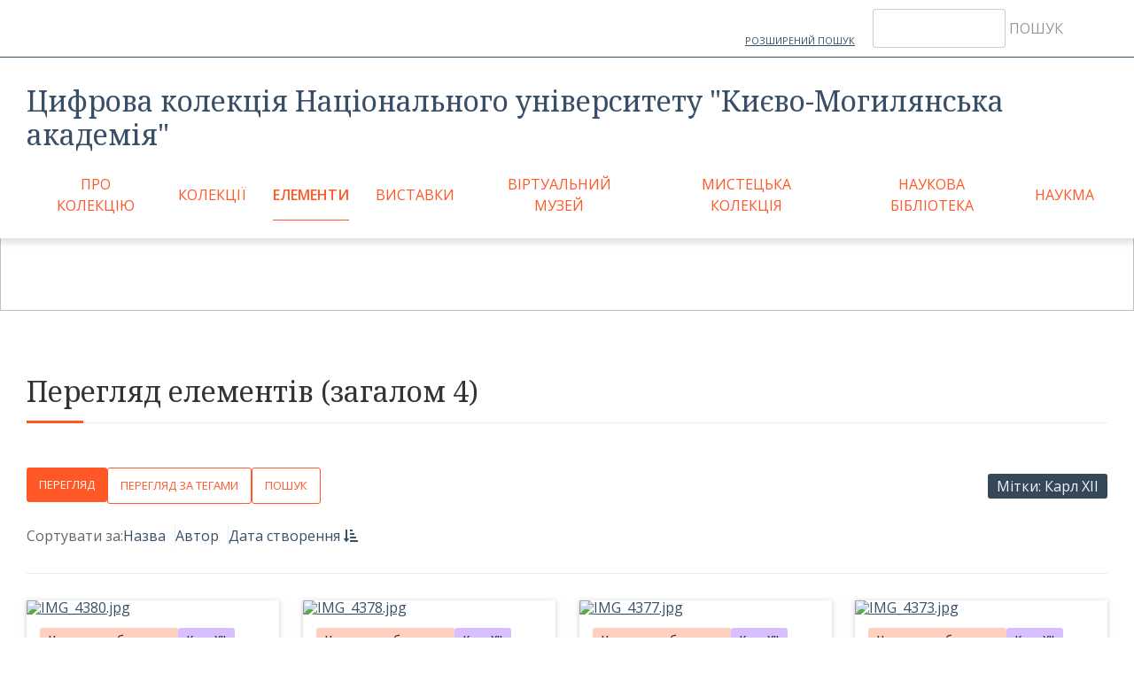

--- FILE ---
content_type: text/html; charset=utf-8
request_url: https://dlib.ukma.edu.ua/items/browse?tags=%D0%9A%D0%B0%D1%80%D0%BB+XII
body_size: 4009
content:
<!DOCTYPE html>
<html lang="uk">
<head>
    <meta charset="utf-8">
    <meta name="viewport" content="width=device-width, initial-scale=1">
        <meta name="author" content="Наукова бібліотека НаУКМА" />
            <meta name="copyright" content="Національний університет &quot;Києво-Могилянська академія&quot;" />
                <title>Перегляд елементів &middot; Цифрова колекція Національного університету &quot;Києво-Могилянська академія&quot;</title>

    <link rel="alternate" type="application/rss+xml" title="Omeka RSS стрічка новин" href="/items/browse?tags=%D0%9A%D0%B0%D1%80%D0%BB+XII&amp;output=rss2" /><link rel="alternate" type="application/atom+xml" title="Omeka Atom стрічка новин" href="/items/browse?tags=%D0%9A%D0%B0%D1%80%D0%BB+XII&amp;output=atom" />
    <!-- Header and Banner values -->
    
    <!-- Plugin Stuff -->

    

    <!-- Stylesheets -->
    <link href="/application/views/scripts/css/iconfonts.css?v=3.0.3" media="all" rel="stylesheet" type="text/css" >
<link href="/plugins/SocialBookmarking/views/public/css/social-bookmarking.css?v=3.0.3" media="all" rel="stylesheet" type="text/css" >
<link href="/plugins/Html5Media/views/shared/mediaelement/mediaelementplayer-legacy.min.css?v=2.8.1" media="all" rel="stylesheet" type="text/css" >
<link href="/plugins/Html5Media/views/shared/css/html5media.css?v=2.8.1" media="all" rel="stylesheet" type="text/css" >
<link href="/plugins/ExhibitImageAnnotation/views/public/css/exhibit-image-annotation.css?v=3.0.3" media="all" rel="stylesheet" type="text/css" >
<link href="/plugins/ExhibitImageAnnotation/views/shared/javascripts/annotorious-0.6.4/css/annotorious.css?v=3.0.3" media="all" rel="stylesheet" type="text/css" >
<link href="/themes/freedom/css/style.css?v=3.0.3" media="all" rel="stylesheet" type="text/css" >
<link href="//fonts.googleapis.com/css2?family=Open+Sans:ital,wght@0,300;0,400;0,600;0,700;1,300;1,400;1,600;1,700&amp;display=swap" media="all" rel="stylesheet" type="text/css" >
<link href="//fonts.googleapis.com/css2?family=Noto+Serif:ital,wght@0,400;0,700;1,400;1,700&amp;display=swap" media="all" rel="stylesheet" type="text/css" ><style type="text/css" media="all">
<!--

        :root {
            --primary: #ff5725;
            --primary-dark: #e53d0b;
        }
-->
</style>
    
    <!-- JavaScripts -->
    <script type="text/javascript" src="//ajax.googleapis.com/ajax/libs/jquery/3.6.0/jquery.min.js"></script>
<script type="text/javascript">
    //<!--
    window.jQuery || document.write("<script type=\"text\/javascript\" src=\"\/application\/views\/scripts\/javascripts\/vendor\/jquery.js?v=3.0.3\" charset=\"utf-8\"><\/script>")    //-->
</script>
<script type="text/javascript" src="//ajax.googleapis.com/ajax/libs/jqueryui/1.12.1/jquery-ui.min.js"></script>
<script type="text/javascript">
    //<!--
    window.jQuery.ui || document.write("<script type=\"text\/javascript\" src=\"\/application\/views\/scripts\/javascripts\/vendor\/jquery-ui.js?v=3.0.3\" charset=\"utf-8\"><\/script>")    //-->
</script>
<script type="text/javascript" src="/application/views/scripts/javascripts/vendor/jquery.ui.touch-punch.js"></script>
<script type="text/javascript">
    //<!--
    jQuery.noConflict();    //-->
</script>
<script type="text/javascript" src="/themes/freedom/javascripts/minimasonry.min.js?v=3.0.3"></script>
<script type="text/javascript" src="/themes/freedom/javascripts/browse.js?v=3.0.3"></script>
<script type="text/javascript">
    //<!--
    mejsL10n = {"language":"uk","strings":{"mejs.download-file":"Download File","mejs.play":"Play","mejs.pause":"Pause","mejs.mute-toggle":"Mute Toggle","mejs.fullscreen":"Fullscreen","mejs.captions-subtitles":"Captions\/Subtitles","mejs.none":"\u0411\u0435\u0437 \u043f\u0456\u0434\u043f\u0438\u0441\u0443","mejs.fullscreen-off":"Turn off Fullscreen","mejs.fullscreen-on":"Go Fullscreen","mejs.unmute":"Unmute","mejs.mute":"Mute","mejs.download-video":"Download Video","mejs.close":"Close"}};    //-->
</script>
<script type="text/javascript" src="/plugins/Html5Media/views/shared/mediaelement/mediaelement-and-player.min.js?v=2.8.1"></script>
<script type="text/javascript" src="/plugins/ExhibitImageAnnotation/views/shared/javascripts/annotorious-0.6.4/annotorious.min.js?v=3.0.3"></script>
<script type="text/javascript" src="/plugins/ExhibitImageAnnotation/views/public/javascripts/exhibit-image-annotation.js?v=3.0.3"></script>
<script type="text/javascript" src="/application/views/scripts/javascripts/globals.js?v=3.0.3"></script>
<script type="text/javascript" src="/themes/freedom/javascripts/navigation.js?v=3.0.3"></script>
<script type="text/javascript" src="/themes/freedom/javascripts/script.js?v=3.0.3"></script></head>
<body class="items browse main-header--center">
    
    <a id="skipnav" href="#content">Перейти до головного змісту</a>

    <header class="main-header">

    <div class="main-header__top-bar container">
        <a class="main-header__advanced-search" href="/items/search?tags=%D0%9A%D0%B0%D1%80%D0%BB+XII">Розширений пошук</a>        <div class="main-header__search-form">
            <form id="search-form" name="search-form" role="search" action="/search" method="get">    <input type="text" name="query" id="query" value="" title="Пошук" aria-labelledby="подати_пошук">            <input type="hidden" name="query_type" value="keyword" id="query_type">                <input type="hidden" name="record_types[]" value="Item" id="record_types">                <input type="hidden" name="record_types[]" value="File" id="record_types">                <input type="hidden" name="record_types[]" value="Collection" id="record_types">                <input type="hidden" name="record_types[]" value="Exhibit" id="record_types">                <input type="hidden" name="record_types[]" value="ExhibitPage" id="record_types">                <input type="hidden" name="record_types[]" value="SimplePagesPage" id="record_types">                <button name="submit_search" id="submit_search" type="submit" value="Пошук">Пошук</button></form>
        </div>
    </div>
    <hr class="alignfull">

    <div class="main-header__main-bar container">

        <div class="main-header__site-title">

                                        
            <a href="https://dlib.ukma.edu.ua" >Цифрова колекція Національного університету &quot;Києво-Могилянська академія&quot;</a>

        </div>

        <nav class="main-navigation">
            <div class="main-navigation__container">
                <ul class="navigation">
    <li>
        <a href="/about">Про колекцію</a>
    </li>
    <li>
        <a href="/collections/browse">Колекції</a>
    </li>
    <li class="active">
        <a href="/items/browse">Елементи</a>
    </li>
    <li>
        <a href="/exhibits">Виставки</a>
    </li>
    <li>
        <a href="https://vm.ukma.edu.ua/">Віртуальний музей</a>
    </li>
    <li>
        <a href="https://dlib.ukma.edu.ua/exhibits/show/art-collection">Мистецька колекція</a>
    </li>
    <li>
        <a href="https://library.ukma.edu.ua/">Наукова бібліотека</a>
    </li>
    <li>
        <a href="https://ukma.edu.ua/">НаУКМА</a>
    </li>
</ul>            </div>
            <div class="main-navigation__toggle">
                <span></span>
                <span></span>
                <span></span>
            </div>
        </nav>
    </div>

</header>
    
    <div class="banner alignfull" style="height: 20vh;">

        <img
            src="https://dlib.ukma.edu.ua/files/theme_uploads/917c311569be23403a6233c6df5cf145.jpg"
            role="presentation"
            aria-hidden="true"
            style="object-position: center center;" />

        <div class="banner__content banner__content--center">
                                </div>
    </div>

    <div id="main-content" class="container" role="main">
    
<h1>Перегляд елементів (загалом 4)</h1>

<nav class="items-nav navigation secondary-nav">
    <ul class="navigation">
    <li class="active">
        <a href="/items/browse">Перегляд</a>
    </li>
    <li>
        <a href="/items/tags">Перегляд за тегами</a>
    </li>
    <li>
        <a href="/items/search">Пошук</a>
    </li>
</ul>    <div id="item-filters"><ul><li class="tags">Мітки: Карл XII</li></ul></div></nav>

<div class="browse-controls">

    
    
                <div id="sort-links">
            <span class="sort-label">Сортувати за:</span><ul id="sort-links-list"><li  ><a href="/items/browse?tags=%D0%9A%D0%B0%D1%80%D0%BB+XII&amp;sort_field=Dublin+Core%2CTitle">Назва <span aria-label="Сортувати за зростанням" title="Сортувати за зростанням"></span></a></li><li  ><a href="/items/browse?tags=%D0%9A%D0%B0%D1%80%D0%BB+XII&amp;sort_field=Dublin+Core%2CCreator">Автор <span aria-label="Сортувати за зростанням" title="Сортувати за зростанням"></span></a></li><li class="sorting desc" ><a href="/items/browse?tags=%D0%9A%D0%B0%D1%80%D0%BB+XII&amp;sort_field=added&amp;sort_dir=a">Дата створення <span aria-label="Сортування за спаданням" title="Сортування за спаданням"></span></a></li></ul>        </div>

    
</div>

<ul class="resources resource-grid">
    
<li class="item resource " style="">
    <!-- Thumbnail -->
            <div class="resource__thumbnail decoration">
            <a href="/document/208" class="thumbnail"><img src="https://dlib.ukma.edu.ua/files/fullsize/9/208/IMG_4380.2.jpg" alt="IMG_4380.jpg" title="IMG_4380.jpg"></a>        </div>
    
    <!-- Content -->
    <div class="resource__content">
        <div class="record-tags"><a href="/items/browse?type=6" class="record-tag" style="background-color: hsl(3390371295, 100%, 87.5%);">Нерухоме зображення</a><a href="/items/browse?tags=%D0%9A%D0%B0%D1%80%D0%BB+XII" class="record-tag" style="background-color: hsl(3999406223, 100%, 87.5%);">Карл XII</a></div>        <!-- Metadata -->
        <div class="resource__meta ">
            <h2 class="resource__heading"><a href="/document/208">Charles XII</a></h2>
                            <div class="description ellipsis">Roi de Suede. Grand due de Finlande, Due de Livonie, de Pomeranie suedoise, etc.</div>
                    </div>
    </div>
</li>

<li class="item resource " style="">
    <!-- Thumbnail -->
            <div class="resource__thumbnail decoration">
            <a href="/document/207" class="thumbnail"><img src="https://dlib.ukma.edu.ua/files/fullsize/9/207/IMG_4378.2.jpg" alt="IMG_4378.jpg" title="IMG_4378.jpg"></a>        </div>
    
    <!-- Content -->
    <div class="resource__content">
        <div class="record-tags"><a href="/items/browse?type=6" class="record-tag" style="background-color: hsl(3390371295, 100%, 87.5%);">Нерухоме зображення</a><a href="/items/browse?tags=%D0%9A%D0%B0%D1%80%D0%BB+XII" class="record-tag" style="background-color: hsl(3999406223, 100%, 87.5%);">Карл XII</a></div>        <!-- Metadata -->
        <div class="resource__meta ">
            <h2 class="resource__heading"><a href="/document/207">Charles XII</a></h2>
                    </div>
    </div>
</li>

<li class="item resource " style="">
    <!-- Thumbnail -->
            <div class="resource__thumbnail decoration">
            <a href="/document/206" class="thumbnail"><img src="https://dlib.ukma.edu.ua/files/fullsize/9/206/IMG_4377.1.jpg" alt="IMG_4377.jpg" title="IMG_4377.jpg"></a>        </div>
    
    <!-- Content -->
    <div class="resource__content">
        <div class="record-tags"><a href="/items/browse?type=6" class="record-tag" style="background-color: hsl(3390371295, 100%, 87.5%);">Нерухоме зображення</a><a href="/items/browse?tags=%D0%9A%D0%B0%D1%80%D0%BB+XII" class="record-tag" style="background-color: hsl(3999406223, 100%, 87.5%);">Карл XII</a></div>        <!-- Metadata -->
        <div class="resource__meta ">
            <h2 class="resource__heading"><a href="/document/206">Charles XII</a></h2>
                    </div>
    </div>
</li>

<li class="item resource " style="">
    <!-- Thumbnail -->
            <div class="resource__thumbnail decoration">
            <a href="/document/202" class="thumbnail"><img src="https://dlib.ukma.edu.ua/files/fullsize/9/202/IMG_4373.2.jpg" alt="IMG_4373.jpg" title="IMG_4373.jpg"></a>        </div>
    
    <!-- Content -->
    <div class="resource__content">
        <div class="record-tags"><a href="/items/browse?type=6" class="record-tag" style="background-color: hsl(3390371295, 100%, 87.5%);">Нерухоме зображення</a><a href="/items/browse?tags=%D0%9A%D0%B0%D1%80%D0%BB+XII" class="record-tag" style="background-color: hsl(3999406223, 100%, 87.5%);">Карл XII</a></div>        <!-- Metadata -->
        <div class="resource__meta ">
            <h2 class="resource__heading"><a href="/document/202">Charles XII</a></h2>
                    </div>
    </div>
</li>
</ul>

<nav class="pagination" role="navigation">
    
        
        <span class="row-count">
            Від 1 до 4 з 4 результатів        </span>

        
    </nav>




    </div><!-- end content -->

    <footer class="main-footer">

        <!-- Footer Top -->
                    <div class="main-footer__top">
                <div class="container main-footer__top-container ">

                    <!-- Column 1 -->
                    
                        <div class="main-footer__col1">
                                                            <img
                                    src="https://dlib.ukma.edu.ua/files/theme_uploads/1c0bd82a693c70692c55cf51b56b6cae.png"
                                    alt="Цифрова колекція Національного університету &amp;quot;Києво-Могилянська академія&amp;quot;"
                                    style="" />
                            
                            <div class="footer_site_info">
                                                            </div>
                        </div>
                        
                    
                    <!-- Column 2 -->
                                        
                        <div class="main-footer__col2">
                            <ul class="navigation">
    <li>
        <a href="/about">Про колекцію</a>
    </li>
    <li>
        <a href="/collections/browse">Колекції</a>
    </li>
    <li class="active">
        <a href="/items/browse">Елементи</a>
    </li>
    <li>
        <a href="/exhibits">Виставки</a>
    </li>
    <li>
        <a href="https://vm.ukma.edu.ua/">Віртуальний музей</a>
    </li>
    <li>
        <a href="https://dlib.ukma.edu.ua/exhibits/show/art-collection">Мистецька колекція</a>
    </li>
    <li>
        <a href="https://library.ukma.edu.ua/">Наукова бібліотека</a>
    </li>
    <li>
        <a href="https://ukma.edu.ua/">НаУКМА</a>
    </li>
</ul>                        </div>

                    
                    <!-- Column 3 -->
                    
                </div>
            </div>
            

        <hr class="alignfull">

        <!-- Footer Bottom -->
        <div class="main-footer__bottom">
            <div class="container main-footer__bottom-container has-social-networks">

                <!-- Social Networks -->
                                    <div class="main-footer__social-network">
                                                                                    <a href="https://www.facebook.com/NaUKMA.Library/">
                                    <img src="/themes/freedom/images/facebook.svg"
                                        alt="facebook">
                                </a>
                                                                                                                                                                                                                                                                            <a href="https://www.youtube.com/channel/UCiXnauHqqCdjjzPPt9xgs4Q">
                                    <img src="/themes/freedom/images/youtube.svg"
                                        alt="youtube">
                                </a>
                                                                                                                            </div>
                
                <!-- Copyright -->
                <div class="main-footer__copyright">
                                            Працює на Omeka                                    </div>
            </div>
        </div>

    </footer>

    <nav id="menu-drawer" class="menu-drawer" style="display: none;">
    <div class="wrap">

        <div class="navigation-controls">
            <a href="."
                id="menu-backer"
                class="menu-backer is-empty"
                title=""
            >
                            </a>
        </div><!-- .navigation-controls -->

        <div id="menu-clones" class="menu-container">

            
        </div><!-- .menu-container -->

    </div><!-- .wrap -->
</nav><!-- menu-drawer -->

    <script type="text/javascript">
        jQuery(document).ready(function(){
            Omeka.skipNav();
        });
    </script>
<!-- Google tag (gtag.js) -->
<script async src="https://www.googletagmanager.com/gtag/js?id=G-EW091MRZKE"></script>
<script>
  window.dataLayer = window.dataLayer || [];
  function gtag(){dataLayer.push(arguments);}
  gtag('js', new Date());

  gtag('config', 'G-EW091MRZKE');
</script>
</body>
</html>


--- FILE ---
content_type: text/css
request_url: https://dlib.ukma.edu.ua/themes/freedom/css/style.css?v=3.0.3
body_size: 9689
content:
/*! normalize.css v8.0.1 | MIT License | github.com/necolas/normalize.css */html{line-height:1.15;-webkit-text-size-adjust:100%}body{margin:0}main{display:block}h1{font-size:2em;margin:.67em 0}hr{box-sizing:content-box;height:0;overflow:visible}pre{font-family:monospace,monospace;font-size:1em}a{background-color:rgba(0,0,0,0)}abbr[title]{border-bottom:none;text-decoration:underline;-webkit-text-decoration:underline dotted;text-decoration:underline dotted}b,strong{font-weight:bolder}code,kbd,samp{font-family:monospace,monospace;font-size:1em}small{font-size:80%}sub,sup{font-size:75%;line-height:0;position:relative;vertical-align:baseline}sub{bottom:-0.25em}sup{top:-0.5em}img{border-style:none}button,input,optgroup,select,textarea{font-family:inherit;font-size:100%;line-height:1.15;margin:0}button,input{overflow:visible}button,select{text-transform:none}button,[type=button],[type=reset],[type=submit]{-webkit-appearance:button}button::-moz-focus-inner,[type=button]::-moz-focus-inner,[type=reset]::-moz-focus-inner,[type=submit]::-moz-focus-inner{border-style:none;padding:0}button:-moz-focusring,[type=button]:-moz-focusring,[type=reset]:-moz-focusring,[type=submit]:-moz-focusring{outline:1px dotted ButtonText}fieldset{padding:.35em .75em .625em}legend{box-sizing:border-box;color:inherit;display:table;max-width:100%;padding:0;white-space:normal}progress{vertical-align:baseline}textarea{overflow:auto}[type=checkbox],[type=radio]{box-sizing:border-box;padding:0}[type=number]::-webkit-inner-spin-button,[type=number]::-webkit-outer-spin-button{height:auto}[type=search]{-webkit-appearance:textfield;outline-offset:-2px}[type=search]::-webkit-search-decoration{-webkit-appearance:none}::-webkit-file-upload-button{-webkit-appearance:button;font:inherit}details{display:block}summary{display:list-item}template{display:none}[hidden]{display:none}*,*::before,*::after{box-sizing:inherit}html{box-sizing:border-box}body,button,input,select,optgroup,textarea{color:#666;font-family:"Open Sans",sans-serif;font-size:1rem;line-height:1.5}h1{color:#333;margin-top:0;clear:both;font-family:"Noto Serif",serif;font-size:2.5rem;font-weight:500;line-height:1.2;margin-bottom:1.875rem}@media(min-width: 768px){h1{font-size:2rem;margin-bottom:3.125rem}}h2{color:#333;margin-top:0;font-family:"Noto Serif",serif;font-size:2rem;font-weight:500;line-height:1.2;margin-bottom:1.875rem}@media(min-width: 768px){h2{font-size:2.3rem}}h3{color:#333;margin-top:0;font-family:"Noto Serif",serif;font-size:1.7rem;font-weight:400;line-height:1.2;margin-bottom:1.875rem}@media(min-width: 768px){h3{font-size:2rem}}h4{color:#333;margin-top:0;font-family:"Noto Serif",serif;font-size:1.4rem;font-weight:400;line-height:1.2;margin-bottom:1.75rem}@media(min-width: 768px){h4{font-size:1.7rem}}h5{color:#333;margin-top:0;font-family:"Open Sans",sans-serif;font-size:1.1rem;font-weight:600;line-height:1.2;margin-bottom:1.4rem}@media(min-width: 768px){h5{font-size:1.4rem}}h6{color:#333;margin-top:0;font-family:"Open Sans",sans-serif;font-size:1rem;font-weight:600;line-height:1.2;margin-bottom:1rem}@media(min-width: 768px){h6{font-size:1.1rem}}p{margin-bottom:1.5rem;margin-top:0}dfn,cite,em,i{font-style:italic}blockquote{display:flex;background-color:#fff;border-left:3px solid var(--primary);box-shadow:0px 1px 8px rgba(51,51,51,.25);font-style:italic;padding:20px 25px 20px 60px;position:relative;margin:1rem 0 1.5rem}@media(min-width: 768px){blockquote{margin:1rem 2.5rem 1.5rem}}blockquote::before{font-family:"Font Awesome 5 Free";font-weight:900;color:var(--primary);content:"";font-size:2rem;left:10px;position:absolute;top:0px}blockquote a[rel=footnote]{font-style:initial}address{margin:0 0 1.5em}pre{background:#ddd;font-family:"Courier 10 Pitch",courier,monospace;line-height:1.6;color:#555;margin-bottom:1.6em;max-width:100%;overflow:auto;padding:1.6em}code,kbd,tt,var{font-family:monaco,consolas,"Andale Mono","DejaVu Sans Mono",monospace}abbr,acronym{border-bottom:1px dotted #eef7fa;cursor:help}mark,ins{background:#ddd;text-decoration:none}big{font-size:125%}body{background:#fff}hr{background-color:#eef7fa;border:0;height:1px;margin-bottom:1.5em}[class*=o-icon]{font-family:"Font Awesome 5 Free";font-weight:900}.o-icon-list::before{content:""}.o-icon-grid::before{content:""}.o-icon-chevron-down::before{content:""}.language{display:inline-block;background-color:var(--primary);border-radius:3px;color:#fff;font-family:"Open Sans",sans-serif;font-size:.75rem;font-weight:600;line-height:1;padding:5px;vertical-align:top}ul,ol{margin:0;padding-left:2rem}ul{margin-bottom:1.5rem}ul li{margin-bottom:.5rem}ul li::marker{color:var(--primary)}ol{list-style:decimal;margin-bottom:1.5rem}ol li{margin-bottom:.5rem}ol li::marker{color:var(--primary);font-weight:600;margin-right:15px}li>ul,li>ol{margin-bottom:0;margin-left:1.5em}dt{color:#333;font-size:1rem;font-weight:600}@media(min-width: 768px){dt{font-size:1.1rem}}dd{margin:0 1rem 1rem 0}dd::after{content:"";clear:both;display:table}embed,iframe,object{max-width:100%}img{height:auto;max-width:100%}figure{margin:1em 0}.decoration img{outline:1px solid #fff;outline-offset:-10px}@media(min-width: 768px){.decoration img{outline-offset:-20px}}.decoration--thumbnail img{outline-offset:-10px}.resource .description{white-space:-moz-pre-wrap;white-space:-hp-pre-wrap;white-space:-o-pre-wrap;white-space:-pre-wrap;white-space:pre-wrap;white-space:pre-line;word-wrap:break-word;word-break:break-word}.resource .description.fadeout{position:relative;max-height:6.2rem;overflow:hidden}.resource .description.fadeout::after{content:"";background:linear-gradient(to right, rgba(255, 255, 255, 0), white 60%);height:1.7rem;left:50%;position:absolute;right:0;top:4.5rem}.resource .description.ellipsis{display:-webkit-box;-webkit-line-clamp:4;-webkit-box-orient:vertical;overflow:hidden}table{margin:0 0 1.5em;width:100%}h1,.title{display:block;border-bottom:1px solid #ececec;padding-bottom:1rem;position:relative;width:100%}h1::after,.title::after{display:block;content:"";background-color:var(--primary);bottom:-1px;height:3px;left:0;position:absolute;width:64px}.caption{font-style:italic;font-size:.8125rem}.tooltip{display:inline-block;color:#36475a;font-size:1.2rem;line-height:1;margin-left:5px;position:relative}.tooltip::before{font-family:"Font Awesome 5 Free";font-weight:900;content:"";color:#36475a;font-size:1.2rem}.tooltip .tooltiptext{background-color:#36475a;border-radius:6px;bottom:130%;color:#fff;font-size:.75rem;left:50%;margin-left:-106px;padding:12px;position:absolute;text-align:center;visibility:hidden;width:212px;z-index:1}.tooltip .tooltiptext::after{content:"";border-color:#36475a rgba(0,0,0,0) rgba(0,0,0,0) rgba(0,0,0,0);border-style:solid;border-width:5px;left:50%;margin-left:-5px;position:absolute;top:100%}.tooltip:hover .tooltiptext{visibility:visible}a{color:#394f68}a:visited{color:#394f68}a:hover,a:focus,a:active{color:#394f68}a:focus{outline:thin dotted}a:hover,a:active{outline:0}button,.button,input[type=button],input[type=reset],input[type=submit]{display:inline-flex;appearance:none;-moz-appearance:none;-webkit-appearance:none;border-radius:3px;cursor:pointer;justify-content:center;padding:10px 40px;text-align:center;text-decoration:none;text-transform:uppercase;transition:all .3s ease;background-color:var(--primary);border:none;color:#fff}button:hover:not(.disabled),.button:hover:not(.disabled),input[type=button]:hover:not(.disabled),input[type=reset]:hover:not(.disabled),input[type=submit]:hover:not(.disabled){background-color:var(--primary-dark)}button:focus,.button:focus,input[type=button]:focus,input[type=reset]:focus,input[type=submit]:focus{outline:5px auto Highlight}button:disabled,button[disabled] button.disabled,.button:disabled,button[disabled] .button.disabled,input[type=button]:disabled,button[disabled] input[type=button].disabled,input[type=reset]:disabled,button[disabled] input[type=reset].disabled,input[type=submit]:disabled,button[disabled] input[type=submit].disabled,.button[disabled] button.disabled,.button[disabled] .button.disabled,.button[disabled] input[type=button].disabled,.button[disabled] input[type=reset].disabled,.button[disabled] input[type=submit].disabled,input[type=button][disabled] button.disabled,input[type=button][disabled] .button.disabled,input[type=button][disabled] input[type=button].disabled,input[type=button][disabled] input[type=reset].disabled,input[type=button][disabled] input[type=submit].disabled,input[type=reset][disabled] button.disabled,input[type=reset][disabled] .button.disabled,input[type=reset][disabled] input[type=button].disabled,input[type=reset][disabled] input[type=reset].disabled,input[type=reset][disabled] input[type=submit].disabled,input[type=submit][disabled] button.disabled,input[type=submit][disabled] .button.disabled,input[type=submit][disabled] input[type=button].disabled,input[type=submit][disabled] input[type=reset].disabled,input[type=submit][disabled] input[type=submit].disabled{background-color:#ccc;cursor:default}button:visited,.button:visited,input[type=button]:visited,input[type=reset]:visited,input[type=submit]:visited{color:#fff}button.btn--secondary,.button.btn--secondary,input[type=button].btn--secondary,input[type=reset].btn--secondary,input[type=submit].btn--secondary{display:inline-flex;appearance:none;-moz-appearance:none;-webkit-appearance:none;border-radius:3px;cursor:pointer;justify-content:center;padding:10px 40px;text-align:center;text-decoration:none;text-transform:uppercase;transition:all .3s ease;background-color:#fff;border:1px solid var(--primary);color:var(--primary)}button.btn--secondary:hover:not(.disabled),.button.btn--secondary:hover:not(.disabled),input[type=button].btn--secondary:hover:not(.disabled),input[type=reset].btn--secondary:hover:not(.disabled),input[type=submit].btn--secondary:hover:not(.disabled){background-color:var(--primary);color:#fff}button.btn--secondary:focus,.button.btn--secondary:focus,input[type=button].btn--secondary:focus,input[type=reset].btn--secondary:focus,input[type=submit].btn--secondary:focus{outline:5px auto Highlight}button.btn--secondary:disabled,button.btn--secondary[disabled] button.btn--secondary.disabled,.button.btn--secondary:disabled,button.btn--secondary[disabled] .button.btn--secondary.disabled,input[type=button].btn--secondary:disabled,button.btn--secondary[disabled] input[type=button].btn--secondary.disabled,input[type=reset].btn--secondary:disabled,button.btn--secondary[disabled] input[type=reset].btn--secondary.disabled,input[type=submit].btn--secondary:disabled,button.btn--secondary[disabled] input[type=submit].btn--secondary.disabled,.button.btn--secondary[disabled] button.btn--secondary.disabled,.button.btn--secondary[disabled] .button.btn--secondary.disabled,.button.btn--secondary[disabled] input[type=button].btn--secondary.disabled,.button.btn--secondary[disabled] input[type=reset].btn--secondary.disabled,.button.btn--secondary[disabled] input[type=submit].btn--secondary.disabled,input[type=button].btn--secondary[disabled] button.btn--secondary.disabled,input[type=button].btn--secondary[disabled] .button.btn--secondary.disabled,input[type=button].btn--secondary[disabled] input[type=button].btn--secondary.disabled,input[type=button].btn--secondary[disabled] input[type=reset].btn--secondary.disabled,input[type=button].btn--secondary[disabled] input[type=submit].btn--secondary.disabled,input[type=reset].btn--secondary[disabled] button.btn--secondary.disabled,input[type=reset].btn--secondary[disabled] .button.btn--secondary.disabled,input[type=reset].btn--secondary[disabled] input[type=button].btn--secondary.disabled,input[type=reset].btn--secondary[disabled] input[type=reset].btn--secondary.disabled,input[type=reset].btn--secondary[disabled] input[type=submit].btn--secondary.disabled,input[type=submit].btn--secondary[disabled] button.btn--secondary.disabled,input[type=submit].btn--secondary[disabled] .button.btn--secondary.disabled,input[type=submit].btn--secondary[disabled] input[type=button].btn--secondary.disabled,input[type=submit].btn--secondary[disabled] input[type=reset].btn--secondary.disabled,input[type=submit].btn--secondary[disabled] input[type=submit].btn--secondary.disabled{border-color:#ccc;color:#ccc;cursor:default}button.btn--secondary:visited,.button.btn--secondary:visited,input[type=button].btn--secondary:visited,input[type=reset].btn--secondary:visited,input[type=submit].btn--secondary:visited{color:var(--primary)}button.link-style,.button.link-style,input[type=button].link-style,input[type=reset].link-style,input[type=submit].link-style{background-color:rgba(0,0,0,0) !important;color:#394f68;padding-left:0;padding-right:0;text-transform:none;text-decoration:underline}button.icon-btn,.button.icon-btn,input[type=button].icon-btn,input[type=reset].icon-btn,input[type=submit].icon-btn{padding:0;background-color:rgba(0,0,0,0) !important;color:var(--primary);font-size:1.7rem;line-height:1}button.icon-btn:hover,button.icon-btn:active,button.icon-btn:focus,.button.icon-btn:hover,.button.icon-btn:active,.button.icon-btn:focus,input[type=button].icon-btn:hover,input[type=button].icon-btn:active,input[type=button].icon-btn:focus,input[type=reset].icon-btn:hover,input[type=reset].icon-btn:active,input[type=reset].icon-btn:focus,input[type=submit].icon-btn:hover,input[type=submit].icon-btn:active,input[type=submit].icon-btn:focus{color:var(--primary-dark)}button.icon-btn:disabled,button.icon-btn[disabled],button.icon-btn.disabled,.button.icon-btn:disabled,.button.icon-btn[disabled],.button.icon-btn.disabled,input[type=button].icon-btn:disabled,input[type=button].icon-btn[disabled],input[type=button].icon-btn.disabled,input[type=reset].icon-btn:disabled,input[type=reset].icon-btn[disabled],input[type=reset].icon-btn.disabled,input[type=submit].icon-btn:disabled,input[type=submit].icon-btn[disabled],input[type=submit].icon-btn.disabled{color:#ccc}button.add-value,button.remove-value{font-family:"Font Awesome 5 Free";font-weight:900;background-color:#fff;border:1px solid #ececec;border-radius:50%;cursor:pointer;color:var(--primary);width:35px;height:35px;padding:5px 9px;text-transform:uppercase;-webkit-appearance:none;-moz-appearance:none;flex-shrink:0}button.add-value:hover,button.remove-value:hover{background-color:var(--primary) !important;color:#fff}button.add-value::after{content:""}button.remove-value::after{content:""}.button{cursor:pointer}.button.prev,.button.next{font-family:"Font Awesome 5 Free";font-weight:900}.button.prev::after{content:""}.button.next::after{content:""}input[type=text],input[type=email],input[type=url],input[type=password],input[type=search],input[type=number],input[type=tel],input[type=range],input[type=date],input[type=month],input[type=week],input[type=time],input[type=datetime],input[type=datetime-local],input[type=color],textarea,select{display:block;border:1px solid #ccc;margin-bottom:8px;padding:10px 15px;border-radius:3px;line-height:1.4;text-overflow:ellipsis;width:100%}input[type=text]::placeholder,input[type=email]::placeholder,input[type=url]::placeholder,input[type=password]::placeholder,input[type=search]::placeholder,input[type=number]::placeholder,input[type=tel]::placeholder,input[type=range]::placeholder,input[type=date]::placeholder,input[type=month]::placeholder,input[type=week]::placeholder,input[type=time]::placeholder,input[type=datetime]::placeholder,input[type=datetime-local]::placeholder,input[type=color]::placeholder,textarea::placeholder,select::placeholder{color:#ccc}input[type=checkbox]{display:inline-block;border:2px solid #ccc;appearance:none;background-color:#fff;margin:0 5px 0 0;font:inherit;color:#fff;width:1.2rem;height:1.2rem;border-radius:.15em;transform:translateY(0.2em);place-content:center;flex:0 0 auto !important;min-width:auto !important}input[type=checkbox]:checked{border:2px solid var(--primary);background-color:var(--primary)}input[type=checkbox]:checked::before{font-family:"Font Awesome 5 Free";font-weight:900;content:"";font-size:.6rem;width:100%;height:100%;position:absolute;display:flex;align-items:center;justify-content:center}input[type=radio]{border:2px solid #ccc;appearance:none;background-color:#fff;margin:0;font:inherit;color:var(--primary);width:1.15rem;height:1.15rem;border-radius:50%;transform:translateY(0.2em);display:grid;place-content:center;flex-shrink:0}input[type=radio]::before{content:"";width:.65em;height:.65em;border-radius:50%;transform:scale(0);box-shadow:inset 1em 1em var(--primary);border:2px solid var(--primary)}input[type=radio]:checked{border:2px solid var(--primary)}input[type=radio]:checked::before{transform:scale(1)}select{position:relative;appearance:none;background-image:url("../images/arrow-down-blue.svg");background-position:calc(100% - 15px) center;background-size:18px;background-repeat:no-repeat;height:44px;padding-right:45px}label,.label,legend{color:#333;display:inline-block}label.sub-label{display:flex;flex-direction:column;font-size:.8125rem}label.sub-label input,label.sub-label select{margin-top:0 !important}.field,fieldset{box-shadow:0px 1px 6px rgba(51,51,51,.25);padding:20px 25px;margin-bottom:25px}fieldset{border:none;width:100%}fieldset legend{float:left;width:100%}fieldset .field{flex:1 1 100px;box-shadow:none;margin-bottom:0;margin-right:15px;max-width:100%;min-width:100px;padding:0}fieldset .field:last-of-type{margin-right:0}html{scroll-behavior:smooth}html,body{width:100%}body{padding-top:133px}@media(min-width: 1024px){body{padding-top:160px}}body.main-header--center{padding-top:230px}section{margin-bottom:4rem}.container{width:100%;max-width:1440px;margin-left:auto;margin-right:auto;padding:0 15px}@media(min-width: 768px){.container{padding:0 30px}}#main-content{padding-top:2rem;padding-bottom:3rem}@media(min-width: 1024px){#main-content{padding-top:3rem;padding-bottom:4rem}}.regions-container{display:flex;flex-direction:column;gap:60px;padding-bottom:50px;border-bottom:1px solid #ececec}@media(min-width: 768px){.regions-container{flex-direction:row}}.regions-container .main-region{width:100%}@media(min-width: 768px){.regions-container .main-region{order:initial}}.regions-container .sidebar-region{flex-shrink:0;position:relative;width:100%}@media(min-width: 768px){.regions-container .sidebar-region{width:27%}}.regions-container .sidebar-region::after{content:"";position:absolute;width:1px;height:calc(100% + 100px);background-color:#ececec;top:-50px}.regions-container .sidebar-region--left::after{right:-30px}.regions-container .sidebar-region--right::after{left:-30px}.regions-container--all{flex-direction:column !important}@media(min-width: 1200px){.regions-container--all{flex-direction:row !important}}.regions-container--all .main-region{order:-1 !important}@media(min-width: 1200px){.regions-container--all .main-region{order:initial !important}}.regions-container--all .sidebar-region{width:100% !important}@media(min-width: 1200px){.regions-container--all .sidebar-region{width:27% !important}}.main-header{background-color:#fff;position:fixed;width:100%;top:0;left:0;z-index:9999;box-shadow:0px 4px 6px 2px rgba(0,0,0,.11);transition:top .3s ease-out}.main-header__top-bar{display:flex;align-items:center;justify-content:space-between;padding-top:10px;padding-bottom:10px}@media(min-width: 1024px){.main-header__top-bar{align-items:flex-end;justify-content:flex-end}}.main-header__advanced-search{font-size:.6875rem;padding-right:20px;text-transform:uppercase}.main-header__search-form form{display:flex}@media(min-width: 1024px){.main-header__search-form form{width:265px}}.main-header__search-form input{padding-right:46px;margin-bottom:0;margin-right:-46px;width:100%}.main-header__search-form button{background-color:rgba(0,0,0,0);color:#999;padding:10px 50px}.main-header__search-form button:hover,.main-header__search-form button:focus{background-color:rgba(0,0,0,0) !important}.main-header__search-form button .icon::after{font-family:"Font Awesome 5 Free";font-weight:900;content:""}.main-header hr{background-color:#394f68;margin-bottom:0}.main-header__main-bar{display:flex;align-items:center;gap:20px;justify-content:space-between !important}@media(min-width: 1024px){.main-header--center .main-header__main-bar{flex-direction:column;padding-top:30px}}.main-header__site-title{flex-shrink:0;max-width:50%}@media(min-width: 1024px){.main-header__site-title{max-width:30%}.main-header--center .main-header__site-title{max-width:none}}.main-header__site-title a{display:block;font-family:"Noto Serif",serif;font-size:2rem;font-weight:500;line-height:1.2;text-decoration:none}.main-header__site-title img{max-height:50px;width:auto}@media(min-width: 1024px){.main-header__site-title img{max-height:60px}}.main-navigation__container{display:none}@media screen and (min-width: 1024px){.main-navigation__container{display:block}}.main-navigation__toggle{width:35px;height:28px;position:relative;margin:20px auto;transform:rotate(0deg);transition:.5s ease-in-out;cursor:pointer}@media(min-width: 1024px){.main-navigation__toggle{display:none}}.main-navigation__toggle span{display:block;position:absolute;height:4px;width:100%;background:var(--primary);border-radius:9px;opacity:1;left:0;transform:rotate(0deg);transition:.25s ease-in-out}.main-navigation__toggle span:nth-child(1){top:0px;transform-origin:left center}.main-navigation__toggle span:nth-child(2){top:11px;transform-origin:left center}.main-navigation__toggle span:nth-child(3){top:22px;transform-origin:left center}.main-navigation__toggle.open span:nth-child(1){transform:rotate(45deg);top:-1px;left:5px}.main-navigation__toggle.open span:nth-child(2){width:0%;opacity:0}.main-navigation__toggle.open span:nth-child(3){transform:rotate(-45deg);top:24px;left:5px}.main-navigation .navigation{list-style:none;display:flex;margin-bottom:0;padding-left:0;margin-left:0}.main-header--inline .main-navigation .navigation{margin-right:-15px}.main-navigation .navigation li::before{content:none !important}.main-navigation .navigation>li{display:flex;cursor:pointer;margin-bottom:0}.main-navigation .navigation>li:hover>ul,.main-navigation .navigation>li:focus-within>ul{opacity:1;height:auto;padding:40px}.main-navigation .navigation>li:hover a::after,.main-navigation .navigation>li.focus a::after{transform:scale(1)}.main-navigation .navigation>li.active>a{font-weight:600}.main-navigation .navigation>li.active>a::after{content:"";position:absolute;height:1px;width:100%;background:var(--primary);bottom:0;left:0;right:0;margin:auto;transform:scale(1)}.main-navigation .navigation>li>a{display:flex;align-items:center;color:var(--primary);text-decoration:none;text-transform:uppercase;padding-top:.3rem;padding-bottom:.3rem;margin:30px 15px;position:relative;text-align:center}.main-header--center .main-navigation .navigation>li>a{margin:20px 15px}.main-navigation .navigation>li>a::after{content:"";position:absolute;height:1px;width:100%;background:var(--primary);bottom:0;left:0;right:0;margin:auto;transform:scale(0);transition:all .5s ease}.main-navigation .navigation>li>ul{display:flex;gap:40px;transition:opacity .5s ease-out;opacity:0;height:0;overflow:hidden;justify-content:center;flex-wrap:wrap;background-color:#394f68;box-shadow:inset 0px 3px 0px 0px var(--primary);position:absolute;list-style:none;margin:0;padding:0;width:100vw;left:0;top:100%}.main-navigation .navigation>li>ul>li{max-width:260px}.main-navigation .navigation>li>ul>li>a{font-weight:600}.main-navigation .navigation>li>ul>li>ul{margin-top:.8rem;margin-left:0;padding-left:0;list-style:none}.main-navigation .navigation>li>ul>li>ul li{margin-bottom:5px}.main-navigation .navigation>li>ul>li>ul li ul{margin-left:0;padding-left:25px}.main-navigation .navigation>li>ul a{color:#eef7fa;text-transform:none;text-decoration:none;font-size:.94rem;transition:color .5s ease}.main-navigation .navigation>li>ul a:hover{color:#fff;text-decoration:underline}.main-navigation .navigation a{display:block}.menu-drawer{display:block !important;position:fixed;height:calc(100% - 133px);width:100%;transform:translateX(-100%);z-index:23;top:133px;left:0;background-color:#36475a;overflow-x:hidden;transition:all .3s ease-out}@media screen and (min-width: 1024px){.menu-drawer{transform:translateX(-100%) !important}}.menu-drawer>.wrap{margin-left:auto;margin-right:auto;max-width:1300px;display:block;padding:0;text-align:right}.menu-drawer.toggled{transform:translateX(0)}.menu-drawer .navigation-controls{border-bottom:1px solid #999;background-color:#ddd;font-size:1.1rem;text-align:left}.menu-drawer .navigation-controls a{display:block;padding-top:1rem;padding-bottom:1rem;padding-left:4rem;color:inherit !important;text-decoration:none}.menu-drawer .navigation-controls a::before{width:26px;height:26px;position:absolute;left:1.5rem;content:"";background-image:url(../images/chevron-right-thin.svg);background-repeat:no-repeat;filter:brightness(0.5);background-position:center;background-size:contain;transition:all .1s ease-in;transform:rotate(180deg)}.menu-drawer .menu-container{max-width:none;width:100%;transition:all .25s ease-in-out}.menu-drawer .menu-container ul{list-style:none;margin-left:0;padding-left:0;padding-bottom:20px}.menu-drawer .menu-container li{position:static;padding-left:15px;padding-right:15px}.menu-drawer .menu-container li.active{background-color:var(--primary)}.menu-drawer .menu-container li.active>a{font-weight:bold}.menu-drawer .menu-container li::before{content:none !important}.menu-drawer .menu-container a{display:block;border-bottom:1px solid #999;color:#eef7fa;padding:1rem;text-align:left;text-decoration:none}.menu-drawer .menu-container a:hover{text-decoration:none}.menu-drawer .menu-container .navigation{margin-bottom:1rem;display:block}.menu-drawer .menu-container .navigation ul{display:none;position:static;width:100%;box-shadow:none;border:0}.menu-drawer .menu-container .navigation ul ul{background-color:rgba(0,0,0,0)}.menu-drawer .menu-container .navigation ul li{position:static}.menu-drawer .menu-container .navigation ul li::before{content:none !important}.menu-drawer .menu-container .navigation .expanded>ul{display:block;position:absolute;top:0;left:100%}.menu-drawer .menu-item-has-children>a::after{content:"";background-image:url(../images/chevron-right-thin.svg);background-position:50%;background-repeat:no-repeat;background-size:contain;height:26px;position:absolute;right:1rem;transition:all .1s ease-in;width:26px}.menu-drawer .menu-item-has-children li:not(.menu-header){padding-left:2rem}.menu-drawer .menu-header{border-bottom:1px solid #999}.menu-drawer .menu-header a{border-bottom:none;font-weight:bold}body.menu-drawer-toggled{overflow-y:hidden}#advanced-search-form{max-width:840px;margin-left:auto;margin-right:auto;margin-top:45px}#advanced-search-form input,#advanced-search-form select{margin-bottom:8px !important}#advanced-search-form .advanced-search-content{display:flex;align-items:flex-start;flex-wrap:wrap;gap:25px;margin-bottom:25px}@media(min-width: 1024px){#advanced-search-form .advanced-search-content{margin-bottom:-105px;position:relative;z-index:1}}#advanced-search-form .advanced-search-content>div{flex-basis:100%}#advanced-search-form fieldset{display:flex;flex-wrap:wrap;margin-bottom:0}#advanced-search-form fieldset .field-meta{margin:0}#advanced-search-form fieldset .field-meta label{font-size:.8125rem}#advanced-search-form .field{margin-bottom:0}#advanced-search-form .field.multi-value .field-meta{margin-bottom:1rem}#advanced-search-form .field.multi-value .value{align-items:center;flex-wrap:wrap}#advanced-search-form .field.multi-value .value:first-child .logical-operator:first-child{display:none}#advanced-search-form .field.multi-value .value:only-child .sub-label:last-of-type{margin-right:0 !important}#advanced-search-form .field.multi-value .sub-label{flex:1 0 100%}@media(min-width: 768px){#advanced-search-form .field.multi-value .sub-label{flex:1 1 100px;margin-right:15px;max-width:100%;min-width:100px}}#advanced-search-form .field.multi-value .sub-label:last-of-type{flex:1 1 100px;margin-right:15px;max-width:100%;min-width:100px}#advanced-search-form .field.multi-value .sub-label.logical-operator{flex-basis:100%}#advanced-search-form .field.multi-value button.remove-value{margin:60px 0 0}@media(min-width: 768px){#advanced-search-form .field.multi-value#item-sets .value .sub-label:first-child{max-width:110px}}#advanced-search-form .field:not(.multi-value) .inputs{display:flex;align-items:flex-start;flex-wrap:wrap}#advanced-search-form .field:not(.multi-value) .inputs>*{flex:1 0 100%}@media(min-width: 768px){#advanced-search-form .field:not(.multi-value) .inputs>*{flex:1 1 100px;margin-right:15px;max-width:100%;min-width:10px}}@media(min-width: 768px){#advanced-search-form .field:not(.multi-value) .inputs>*:last-child{margin-right:0}}#advanced-search-form .field:not(.multi-value) .inputs select[name*=sort]{width:100%}@media(min-width: 768px){#advanced-search-form .field:not(.multi-value) .inputs .numeric-timestamp{flex:1 1 350px !important}}#advanced-search-form .field:not(.multi-value) .inputs .numeric-timestamp>.numeric-datetime-inputs{flex-wrap:wrap}@media(min-width: 768px){#advanced-search-form .field:not(.multi-value) .inputs .numeric-timestamp>.numeric-datetime-inputs>div{flex-wrap:nowrap}}@media(min-width: 768px){#advanced-search-form .field:not(.multi-value) .inputs .numeric-duration{flex:1 1 330px !important}}#advanced-search-form .field .numeric-datetime-inputs div{margin-top:0 !important}#advanced-search-form .field .numeric-toggle-time{align-self:center;background-color:#fff;border-radius:50%;border:1px solid #ececec;color:var(--primary);cursor:pointer;height:35px;margin:.5rem 0 0 .3rem;padding:5px 9px;width:35px}#advanced-search-form .field .numeric-toggle-time:hover{background-color:var(--primary);color:#fff}#advanced-search-form .field .numeric-toggle-time input[type=checkbox]{display:none}@media(min-width: 768px){#advanced-search-form .half{flex-basis:calc(50% - 12.5px) !important}}#advanced-search-form #search-narrow-by-fields .joiner{width:100px !important}#advanced-search-form #page-actions{display:flex;background-color:#394f68;bottom:0;gap:20px;justify-content:center;margin-left:calc((100vw - 100%)/-2);padding:25px;position:sticky;width:100vw}@media(min-width: 1024px){#advanced-search-form #page-actions{align-items:flex-end;background-color:rgba(0,0,0,0);bottom:15px;flex-direction:column;gap:15px;justify-content:initial;margin-left:0;margin-right:-140px;padding:0;width:auto}}#advanced-search-form #page-actions>*{margin-bottom:0 !important;padding:10px;text-align:center;width:120px}.banner{display:flex;align-items:center;position:relative}.banner.container{padding:0}.banner.has-text::before{content:"";position:absolute;background-color:#000;opacity:.6;width:100%;height:100%;z-index:1}.banner img{position:absolute;object-fit:cover;width:100%;height:100%;top:0;left:0;z-index:0}.banner__content{display:flex;flex-direction:column;justify-content:center;position:relative;margin-left:auto;margin-right:auto;width:80%;color:#fff;z-index:2;padding:3rem 15px}@media(min-width: 768px){.banner__content{padding:3rem 30px}}.banner__content--left{align-items:flex-start}.banner__content--center{text-align:center;align-items:center;max-width:1000px}.banner__content--center .banner__heading,.banner__content--center .banner__description{max-width:none !important}.banner__content--right{text-align:right;align-items:flex-end}.banner__heading{color:#fff;font-size:3.125rem;max-width:800px}.banner__description{font-size:1.5625rem;max-width:800px;margin-bottom:0}.breadcrumbs{display:inline-block;background-color:#f3f3f3;border-radius:3px;font-size:.7rem;padding:8px 10px;text-transform:uppercase;width:auto}body.contribution #contribution-type-form{margin-top:2rem}body.contribution #contribution-type-form .field{margin-bottom:1rem}body.contribution #contribution-confirm-submit p{margin-bottom:0}body.contribution #form-submit{margin-top:1rem}#exhibit-blocks{border-bottom:1px solid #ececec}#exhibit-blocks .exhibit-block{border-bottom:1px solid #ececec;margin-bottom:2rem;padding-bottom:2rem}#exhibit-blocks .exhibit-block:last-child{border-bottom:none}#exhibit-blocks .exhibit-block::after{content:"";clear:both;display:table}#exhibit-blocks .exhibit-block.layout-gallery .gallery{display:flex;flex-wrap:wrap;gap:2%;margin-bottom:1rem}#exhibit-blocks .exhibit-block.layout-gallery .gallery .exhibit-item{margin-right:0 !important;width:49%}@media(min-width: 600px){#exhibit-blocks .exhibit-block.layout-gallery .gallery .exhibit-item{width:auto}}#exhibit-blocks .exhibit-block.layout-gallery .gallery.with-showcase,#exhibit-blocks .exhibit-block.layout-gallery .gallery-showcase{margin-bottom:10px;width:100%}@media(min-width: 1024px){#exhibit-blocks .exhibit-block.layout-gallery .gallery.with-showcase,#exhibit-blocks .exhibit-block.layout-gallery .gallery-showcase{width:49%}}@media(min-width: 1024px){#exhibit-blocks .exhibit-block.layout-gallery .gallery.with-showcase .exhibit-item,#exhibit-blocks .exhibit-block.layout-gallery .gallery-showcase .exhibit-item{width:23%}}#exhibit-blocks .exhibit-block.layout-carousel a[class*=jcarousel-control-]{background-color:#fff;border:1px solid #ececec;color:var(--primary);width:40px;height:40px;display:flex;align-items:center;justify-content:center;font-size:2rem;text-shadow:none;transition:all .3s ease}#exhibit-blocks .exhibit-block.layout-carousel a[class*=jcarousel-control-]:hover{background-color:var(--primary);color:#fff}#exhibit-blocks .exhibit-block.layout-carousel .jcarousel-control-prev{padding-right:3px}#exhibit-blocks .exhibit-block.layout-carousel .jcarousel-control-next{padding-left:3px}#exhibit-pages{margin-top:30px}.geolocation-map .leaflet-popup-content{margin:13px}.geolocation-map .geolocation_balloon_title{font-size:1.1rem;margin-bottom:.8rem}.geolocation-map a{color:#394f68;font-weight:500}.geolocation-map a:visited{color:#394f68}.geolocation-map a:hover,.geolocation-map a:focus,.geolocation-map a:active{color:#394f68}.geolocation-map a:focus{outline:thin dotted}.geolocation-map a:hover,.geolocation-map a:active{outline:0}.metadata{width:100%}@media(min-width: 768px){.metadata{width:auto}}.metadata h2:not(.resource__heading){font-size:1.7rem}.metadata>div:not(:last-child),.metadata .media-render:not(:last-child){margin-bottom:2rem}.metadata dl{margin-top:0;margin-bottom:2rem}.metadata dl:last-child{margin-bottom:0}.metadata dl>.property{margin-bottom:1.25rem}.metadata dl>.property dt{margin-bottom:.5rem;padding-right:15px}@media(min-width: 768px){.metadata dl>.property dt:not(.sidebar-region .metadata dl>.property dt){margin-bottom:0;float:left;width:160px}}.metadata dl>.property dd{margin:0 0 1rem}@media(min-width: 768px){.metadata dl>.property dd:not(.sidebar-region .metadata dl>.property dd){margin-left:160px}}.metadata dl>.property .language{margin-right:5px}.metadata .element-set{margin-top:0;margin-bottom:2rem}.metadata .value.resource .resource-link{display:inline-flex;align-items:center}.metadata .value.resource img{flex-shrink:0;height:60px;margin-right:1rem;object-fit:cover;width:60px}.metadata .media-list dd{border:1px solid #ececec;margin-bottom:1rem !important}.metadata .media-list dd:last-child{margin-bottom:0 !important}.metadata .media-list .resource-link{display:flex;align-items:center}.metadata .media-list .resource-link img{flex-shrink:0;height:100px;object-fit:cover;width:100px}.metadata .media-list .resource-link .resource-name{padding:1rem}.metadata .files-container{display:flex;flex-wrap:wrap;gap:10px}#outputs{display:flex;gap:10px;justify-content:center}.pagination{display:flex;align-items:center;border-bottom:1px solid #ececec;border-top:1px solid #ececec;flex-wrap:wrap;gap:1.5rem;justify-content:center;list-style:none;margin:30px 0;padding:30px 0;width:100%}.pagination .pager-wrapper{display:flex;align-items:center;flex-shrink:0;gap:1rem}@media(min-width: 600px){.pagination .pager-wrapper{gap:1.5rem}}.pagination input[type=text]{display:inline-block;margin:0 .3rem;padding:8px !important;text-align:center;width:auto}.pagination .row-count{color:#999;font-size:.8125rem;margin-right:1rem}.pagination .pager label,.pagination .pager .page-count{color:#999}.pagination .pager .gotopage-btn{margin-left:.3rem;padding:8px 15px;width:54px}.pagination .button{display:inline-flex;appearance:none;-moz-appearance:none;-webkit-appearance:none;border-radius:3px;cursor:pointer;justify-content:center;padding:10px 40px;text-align:center;text-decoration:none;text-transform:uppercase;transition:all .3s ease;background-color:#fff;border:1px solid var(--primary);color:var(--primary);display:flex;align-items:center;flex-shrink:0;font-size:1.4rem;height:40px;justify-content:center;padding:0;position:relative;width:37px}.pagination .button:hover:not(.disabled){background-color:var(--primary);color:#fff}.pagination .button:focus{outline:5px auto Highlight}.pagination .button:disabled,.pagination .button[disabled] .pagination .button.disabled{border-color:#ccc;color:#ccc;cursor:default}.pagination .button:visited{color:var(--primary)}.pagination .button:hover:not(.disabled)::before,.pagination .button:active:not(.disabled)::before{color:#fff}.pagination .button.disabled{border-color:#ccc;color:#ccc;cursor:default}.site-page-pagination{display:flex;border-bottom:1px solid #ececec;gap:1rem;justify-content:center;list-style:none;margin-bottom:30px;padding:30px 0}.site-page-pagination-button{margin-bottom:0}.site-page-pagination a{display:inline-flex;appearance:none;-moz-appearance:none;-webkit-appearance:none;border-radius:3px;cursor:pointer;justify-content:center;padding:10px 40px;text-align:center;text-decoration:none;text-transform:uppercase;transition:all .3s ease;background-color:#fff;border:1px solid var(--primary);color:var(--primary);display:inline-block;font-size:.75rem;padding:10px 14px}.site-page-pagination a:hover:not(.disabled){background-color:var(--primary);color:#fff}.site-page-pagination a:focus{outline:5px auto Highlight}.site-page-pagination a:disabled,.site-page-pagination a[disabled] .site-page-pagination a.disabled{border-color:#ccc;color:#ccc;cursor:default}.site-page-pagination a:visited{color:var(--primary)}.featured-records{display:flex;flex-wrap:wrap;gap:18px}.featured-records .featured{flex-basis:100%;list-style:none;margin-bottom:0;padding-left:0}.featured-records .featured .resource{display:flex;border:1px solid #ececec;flex:1;gap:30px;margin-bottom:0;padding:30px}@media(min-width: 600px){.featured-records .featured .resource{padding:20px}}.featured-records .featured .resource__thumbnail{flex-shrink:0;max-width:100%;max-height:300px}@media(min-width: 1024px){.featured-records .featured .resource__thumbnail{max-height:350px;max-width:50%}}.featured-records .featured .resource__thumbnail img{object-fit:cover;width:100%;height:100%}.featured-records .featured .resource__content{padding:0}.featured-records .featured--primary .description.fadeout{max-height:none;overflow:auto}.featured-records .featured--primary .description.fadeout::after{content:none}.featured-records .featured--primary .resource{background-repeat:no-repeat;background-position:center;background-size:cover;color:#fff;flex-wrap:wrap;justify-content:center;position:relative}@media(min-width: 1024px){.featured-records .featured--primary .resource{flex-wrap:nowrap}}.featured-records .featured--primary .resource::after{content:"";position:absolute;width:100%;height:100%;z-index:1;background-color:#212f3e;left:0;top:0;opacity:.92}.featured-records .featured--primary .resource__thumbnail,.featured-records .featured--primary .resource__content{z-index:2}.featured-records .featured--primary .resource a:not(.record-tag){color:#fff}.featured-records .featured--primary .resource a:not(.record-tag):visited,.featured-records .featured--primary .resource a:not(.record-tag):hover,.featured-records .featured--primary .resource a:not(.record-tag):focus,.featured-records .featured--primary .resource a:not(.record-tag):active{color:#fff}.featured-records .featured--secondary{display:flex;flex-direction:column;gap:18px}@media(min-width: 1024px){.featured-records .featured--secondary{flex-direction:row}}.featured-records .featured--secondary .resource{flex-direction:column}@media(min-width: 600px){.featured-records .featured--secondary .resource{flex-direction:row}}.featured-records .featured--secondary .resource__thumbnail{align-self:center;max-width:100%}@media(min-width: 600px){.featured-records .featured--secondary .resource__thumbnail{align-self:flex-start;max-width:40%}}form .column,form .columns{float:none}form .explanation{font-size:.9rem;margin-bottom:0}form ul.error{margin:0}form ul.error li{border:none;margin-bottom:0}.recent-items .resources{margin-bottom:3rem}.browse-controls{display:flex;align-items:center;border-bottom:1px solid #ececec;flex-wrap:wrap;gap:1.5rem;justify-content:space-between;margin-bottom:30px;padding-bottom:30px;width:100%}.browse-controls ul{list-style:none;padding-left:0}.browse-controls input[type=text],.browse-controls select{padding:8px 10px;margin-bottom:0}.browse-controls select{padding-right:45px}.browse-controls .layout-toggle{display:flex;gap:20px}.browse-controls .sorting{display:flex;gap:15px;margin-left:auto}.browse-controls .sorting button{padding:10px 15px}.browse-controls .advanced-search-container{display:flex;justify-content:flex-end;width:100%}.browse-controls .advanced-search-container a{font-size:.75rem;text-transform:uppercase}.browse-controls .permalink{display:inline-flex;appearance:none;-moz-appearance:none;-webkit-appearance:none;border-radius:3px;cursor:pointer;justify-content:center;padding:10px 40px;text-align:center;text-decoration:none;text-transform:uppercase;transition:all .3s ease;background-color:#fff;border:1px solid var(--primary);color:var(--primary);padding:10px 20px}.browse-controls .permalink:hover:not(.disabled){background-color:var(--primary);color:#fff}.browse-controls .permalink:focus{outline:5px auto Highlight}.browse-controls .permalink:disabled,.browse-controls .permalink[disabled] .browse-controls .permalink.disabled{border-color:#ccc;color:#ccc;cursor:default}.browse-controls .permalink:visited{color:var(--primary)}#item-filters,#search-filters{color:#333}#item-filters ul,#search-filters ul{display:flex;flex-wrap:wrap;gap:10px;list-style:none;margin-bottom:0;padding-left:0}#item-filters ul li,#search-filters ul li{background-color:#36475a;border-radius:3px;color:#eef7fa;padding:2px 10px}#item-filters ul li,#item-filters ul ul,#search-filters ul li,#search-filters ul ul{display:inline;margin:0}#item-filters ul li li,#search-filters ul li li{padding:0}#item-filters ul li li:not(:last-child):after,#search-filters ul li li:not(:last-child):after{content:", "}.secondary-nav{display:flex;align-items:center;flex-wrap:wrap;gap:20px;justify-content:space-between;margin-bottom:1.5rem}.secondary-nav .navigation{display:flex;gap:10px;list-style:none;margin-bottom:0;padding-left:0}.secondary-nav .navigation li{margin-bottom:0}.secondary-nav .navigation .active a{display:inline-flex;appearance:none;-moz-appearance:none;-webkit-appearance:none;border-radius:3px;cursor:pointer;justify-content:center;padding:10px 40px;text-align:center;text-decoration:none;text-transform:uppercase;transition:all .3s ease;background-color:var(--primary);border:none;color:#fff}.secondary-nav .navigation .active a:hover:not(.disabled){background-color:var(--primary-dark)}.secondary-nav .navigation .active a:focus{outline:5px auto Highlight}.secondary-nav .navigation .active a:disabled,.secondary-nav .navigation .active a[disabled] .secondary-nav .navigation .active a.disabled{background-color:#ccc;cursor:default}.secondary-nav .navigation .active a:visited{color:#fff}.secondary-nav .navigation a{display:inline-flex;appearance:none;-moz-appearance:none;-webkit-appearance:none;border-radius:3px;cursor:pointer;justify-content:center;padding:10px 40px;text-align:center;text-decoration:none;text-transform:uppercase;transition:all .3s ease;background-color:#fff;border:1px solid var(--primary);color:var(--primary);font-size:.8125rem !important;padding:10px 14px !important}.secondary-nav .navigation a:hover:not(.disabled){background-color:var(--primary);color:#fff}.secondary-nav .navigation a:focus{outline:5px auto Highlight}.secondary-nav .navigation a:disabled,.secondary-nav .navigation a[disabled] .secondary-nav .navigation a.disabled{border-color:#ccc;color:#ccc;cursor:default}.secondary-nav .navigation a:visited{color:var(--primary)}.resource-grid{list-style:none;padding-left:0;position:relative}.resource-grid .resource{background-color:#fff;border:#ececec;box-shadow:0px 1px 6px rgba(51,51,51,.25);position:absolute}.resource-grid .resource::before{content:none !important}.resource-grid .resource__thumbnail{line-height:1}.resource-grid .resource__thumbnail img{height:300px;object-fit:cover;width:100%}.resource-list{height:auto !important;list-style:none;padding-left:0}.resource-list .resource{display:flex;background-color:#fff;border:#ececec;box-shadow:0px 1px 6px rgba(51,51,51,.25);transform:none !important;width:100% !important}.resource-list .resource::before{content:none !important}.resource-list .resource__thumbnail{flex-shrink:0;line-height:1;margin:15px 15px 15px auto;order:1}.resource-list .resource__thumbnail img{height:100px;object-fit:cover;width:100px}#sort-links{align-items:center}#sort-links,#sort-links-list{display:flex;gap:10px}#sort-links-list{list-style:none;margin-bottom:0;padding-left:0}#sort-links-list li{margin-bottom:0}#sort-links-list li:not(:last-child){border-right:1px solid #ececec;padding-right:10px}#sort-links-list a{text-decoration:none}#sort-links-list .asc a::after{font-family:"Font Awesome 5 Free";font-weight:900;content:""}#sort-links-list .desc a::after{font-family:"Font Awesome 5 Free";font-weight:900;content:""}.resource__content{padding:15px}.resource__heading{font-family:"Open Sans",sans-serif;font-size:1.1rem;font-weight:600;margin-bottom:.8rem}.resource__meta{padding:5px 10px}.resource p{margin-bottom:.8rem}.record-tags{display:flex;align-items:center;flex-shrink:0;flex-wrap:wrap;gap:10px;list-style:none;margin-bottom:10px;padding-left:0}.record-tags .record-tag{display:inline-block;border-radius:3px;color:#333;font-size:.75rem;font-weight:600;padding:5px 10px;text-decoration:none}.record-tags .record-tag:last-child{margin-right:0}.record-tags .additional-tags{font-size:.75rem}.record-tags li{margin-bottom:0}.record-tags.popularity{align-items:center;justify-content:center;margin-top:3rem}.record-tags.popularity .popular .record-tag{font-size:.75rem}.record-tags.popularity .v-popular .record-tag{font-size:.85rem}.record-tags.popularity .vv-popular .record-tag{font-size:.95rem}.record-tags.popularity .vvv-popular .record-tag{font-size:1.05rem}.record-tags.popularity .vvvv-popular .record-tag{font-size:1.15rem}.record-tags.popularity .vvvvv-popular .record-tag{font-size:1.25rem}.record-tags.popularity .vvvvvv-popular .record-tag{font-size:1.35rem}.record-tags.popularity .vvvvvvv-popular .record-tag{font-size:1.45rem}.record-tags.popularity .vvvvvvvv-popular .record-tag{font-size:1.55rem}.record-tags.popularity .vvvvvvvvv-popular .record-tag{font-size:1.65rem}body.timelines .tl-timeline .tl-slidenav-next:focus,body.timelines .tl-timeline .tl-slidenav-previous:focus{outline:none}body.timelines .tl-timeline h1{color:#333;margin-top:0;clear:both;font-family:"Noto Serif",serif;font-size:2.5rem;font-weight:500;line-height:1.2;margin-bottom:1.875rem}@media(min-width: 768px){body.timelines .tl-timeline h1{font-size:3.125rem;margin-bottom:3.125rem}}body.timelines .tl-timeline h2{color:#333;margin-top:0;font-family:"Noto Serif",serif;font-size:2rem;font-weight:500;line-height:1.2;margin-bottom:1.875rem}@media(min-width: 768px){body.timelines .tl-timeline h2{font-size:2.3rem}}body.timelines .tl-timeline h3{color:#333;margin-top:0;font-family:"Noto Serif",serif;font-size:1.7rem;font-weight:400;line-height:1.2;margin-bottom:1.875rem}@media(min-width: 768px){body.timelines .tl-timeline h3{font-size:2rem}}body.timelines .tl-timeline h4{color:#333;margin-top:0;font-family:"Noto Serif",serif;font-size:1.4rem;font-weight:400;line-height:1.2;margin-bottom:1.75rem}@media(min-width: 768px){body.timelines .tl-timeline h4{font-size:1.7rem}}body.timelines .tl-timeline h5{color:#333;margin-top:0;font-family:"Open Sans",sans-serif;font-size:1.1rem;font-weight:600;line-height:1.2;margin-bottom:1.4rem}@media(min-width: 768px){body.timelines .tl-timeline h5{font-size:1.4rem}}body.timelines .tl-timeline h6{color:#333;margin-top:0;font-family:"Open Sans",sans-serif;font-size:1rem;font-weight:600;line-height:1.2;margin-bottom:1rem}@media(min-width: 768px){body.timelines .tl-timeline h6{font-size:1.1rem}}body.timelines .tl-timeline h1,body.timelines .tl-timeline h2,body.timelines .tl-timeline h3,body.timelines .tl-timeline h4,body.timelines .tl-timeline h5,body.timelines .tl-timeline h6{font-family:"Open Sans",sans-serif !important;text-transform:none}body.timelines .tl-timeline .tl-headline{margin-bottom:1rem}body.timelines .tl-timeline .tl-headline-date{font-size:1.7rem;margin-bottom:0}body.timelines .tl-timeline .tl-slidenav-title{font-family:"Open Sans",sans-serif;font-size:.6rem}body.timelines .tl-timeline .tl-slidenav-icon{color:var(--primary)}body.timelines .tl-timeline p{color:#666;font-family:"Open Sans",sans-serif;font-size:1rem;line-height:1.5}body.timelines .tl-timeline a{color:#394f68}body.timelines .tl-timeline a:visited{color:#394f68}body.timelines .tl-timeline a:hover,body.timelines .tl-timeline a:focus,body.timelines .tl-timeline a:active{color:#394f68}body.timelines .tl-timeline a:focus{outline:thin dotted}body.timelines .tl-timeline a:hover,body.timelines .tl-timeline a:active{outline:0}#user-bar{gap:15px}#user-bar a{display:block}@media(min-width: 1024px){#user-bar a{display:initial}}#user-bar .site-links{width:60%}#user-bar .site-links a{display:inline-block;overflow:hidden;text-overflow:ellipsis;white-space:nowrap;width:100%}@media(min-width: 1024px){#user-bar .site-links a{overflow:initial;white-space:initial;width:auto}}#user-bar .site-links .admin::after{content:none !important}@media(min-width: 1024px){#user-bar .site-links .admin::after{content:">" !important}}#user-bar .site-links .admin:last-child::after{content:none !important}#user-bar .user-links{width:40%;text-align:right}#user-bar .user-links .logout{margin-left:0;margin-top:15px;padding:6px 10px;text-decoration:none}@media(min-width: 1024px){#user-bar .user-links .logout{margin-left:12px;margin-top:0;padding:0 6px}}.main-footer{clear:both;color:#eef7fa;font-size:.875rem}.main-footer__top{background-color:#394f68;padding:45px 0 20px}@media(min-width: 1024px){.main-footer__top{padding:75px 0 40px}}.main-footer__top-container{display:flex;flex-direction:column;gap:60px}@media(min-width: 1024px){.main-footer__top-container{flex-direction:row}}.main-footer__top-container>div{flex-grow:1;margin-bottom:1rem;position:relative}.main-footer__top-container>div:first-child{padding-left:0}.main-footer__top-container>div:nth-child(2)::before,.main-footer__top-container>div:nth-child(3)::before{content:"";width:100%;height:1px;background-color:#eef7fa;margin:auto;position:absolute;top:-30px;left:0;right:0;opacity:.2}@media(min-width: 1024px){.main-footer__top-container>div:nth-child(2)::before,.main-footer__top-container>div:nth-child(3)::before{left:-30px;right:auto;top:0;margin:0;width:1px;height:100%}}.main-footer__top-container.no-menu{flex-direction:column;justify-content:center;align-items:center;text-align:center}.main-footer__top-container.no-menu>div:nth-child(2)::before,.main-footer__top-container.no-menu>div:nth-child(3)::before{content:none}.main-footer__col1,.main-footer__col3{text-align:center}@media(min-width: 1024px){.main-footer__col1,.main-footer__col3{max-width:30%;text-align:left}}.no-menu .main-footer__col1,.no-menu .main-footer__col3{max-width:600px;margin-left:0}@media(min-width: 1024px){.all-columns .main-footer__col1,.all-columns .main-footer__col3{max-width:26%}}@media(min-width: 1024px){.all-columns.menu-depth-2 .main-footer__col1,.all-columns.menu-depth-2 .main-footer__col3{max-width:20%}}.main-footer__col1 img{max-width:120px}.main-footer__col2{display:flex;justify-content:center}.main-footer__col2 .navigation{display:flex;align-self:flex-start;flex-direction:column;flex-wrap:wrap;gap:40px;justify-content:center;list-style:none;margin-bottom:0;margin-left:0;padding-left:0;text-align:center}@media(min-width: 768px){.main-footer__col2 .navigation{flex-direction:row;text-align:left}}@media(min-width: 1024px){.main-footer__col2 .navigation{justify-content:flex-start}}.main-footer__col2 .navigation li::before{content:none !important}@media(min-width: 768px){.main-footer__col2 .navigation>li{max-width:20%}}.main-footer__col2 .navigation>li>a{font-weight:600;display:block}.main-footer__col2 .navigation>li>ul{margin-left:0;margin-top:.8rem;list-style:none;padding-left:0}.main-footer__col2 .navigation>li>ul li{margin-bottom:5px}.main-footer__col2 .navigation>li>ul li ul{margin-left:0;padding-left:25px}.main-footer__col2 .navigation a{color:#eef7fa;text-transform:none;text-decoration:none}.main-footer__col2 .navigation a:visited{color:#eef7fa}.main-footer__col2 .navigation a:hover,.main-footer__col2 .navigation a:focus,.main-footer__col2 .navigation a:active{color:#eef7fa}.main-footer__col2 .navigation a:hover{text-decoration:underline}.main-footer hr{margin-bottom:0}.main-footer__bottom{background-color:#36475a;padding:35px 0}.main-footer__bottom-container{display:flex;align-items:center;flex-direction:column;gap:30px;justify-content:center;text-align:center}@media(min-width: 1024px){.main-footer__bottom-container{flex-direction:row;text-align:left}}.main-footer__bottom-container.has-social-networks{justify-content:space-between}.main-footer__social-network{display:flex;align-items:center;flex-wrap:wrap;flex-shrink:0;gap:20px;justify-content:center}@media(min-width: 1024px){.main-footer__social-network{order:1}}#skipnav{position:fixed;top:1.5;left:50%;border:1px solid #aaa;transform:translateX(-50%);z-index:-5;padding:1rem;background-color:#fff;opacity:0}#skipnav:focus{z-index:1000;opacity:1}.screen-reader-text{border:0;clip:rect(1px, 1px, 1px, 1px);clip-path:inset(50%);height:1px;margin:-1px;overflow:hidden;padding:0;position:absolute !important;width:1px;word-wrap:normal !important}.screen-reader-text:focus{background-color:#ccc;border-radius:3px;box-shadow:0 0 2px 2px rgba(0,0,0,.6);clip:auto !important;clip-path:none;color:#555;display:block;font-size:.875rem;font-weight:700;height:auto;left:5px;line-height:normal;padding:15px 23px 14px;text-decoration:none;top:5px;width:auto;z-index:100000}.alignleft{float:left;margin-right:1.5rem;margin-bottom:1.5rem}.alignright{float:right;margin-left:1.5rem;margin-bottom:1.5rem}.aligncenter{clear:both;display:block;margin-left:auto;margin-right:auto;margin-bottom:1.5em}.alignfull{margin:0 0 1.5rem;max-width:100%}.alignwide{margin:0 calc(25% - 25vw) 1.5rem;max-width:100vw}.alignnarrow{display:block;margin-left:auto;margin-right:auto;max-width:1024px;width:100%}.textleft{text-align:left}.textright{text-align:right}.textcenter{text-align:center}.anchor::before{display:block;content:" ";margin-top:-180px;height:180px;visibility:hidden;pointer-events:none}.clearfix::after{content:"";clear:both;display:table}

--- FILE ---
content_type: image/svg+xml
request_url: https://dlib.ukma.edu.ua/themes/freedom/images/chevron-right-thin.svg
body_size: 593
content:
<svg xmlns="http://www.w3.org/2000/svg" xmlns:xlink="http://www.w3.org/1999/xlink" viewBox="-295 383 20 28"><defs><path id="a" d="M-280.2 396l-6.5-7.7c-.1-.1-.2-.2-.3-.2-.1 0-.2.1-.3.2l-.7.8c-.1.1-.2.2-.2.4s.1.3.2.4l5.5 6.5-5.5 6.5c-.1.1-.2.2-.2.4 0 .1.1.3.2.4l.7.8c.1.1.2.2.3.2.1 0 .2-.1.3-.2l6.5-7.7c.1-.1.2-.2.2-.4 0-.1-.1-.3-.2-.4l-4.2.7"/></defs><use xlink:href="#a" overflow="visible" fill-rule="evenodd" clip-rule="evenodd" fill="#FFF"/><clipPath id="b"><use xlink:href="#a" overflow="visible"/></clipPath><path d="M-293.1 383.1h18.1v26.5h-18.1z" clip-path="url(#b)" fill="#fff"/></svg>

--- FILE ---
content_type: image/svg+xml
request_url: https://dlib.ukma.edu.ua/themes/freedom/images/facebook.svg
body_size: 514
content:
<svg width="12" height="20" viewBox="0 0 12 20" fill="none" xmlns="http://www.w3.org/2000/svg">
<g clip-path="url(#clip0_477_242)">
<path d="M10.4668 11.25L11 7.63047H7.66592V5.28164C7.66592 4.29141 8.13167 3.32617 9.62492 3.32617H11.1407V0.244531C11.1407 0.244531 9.76517 0 8.45005 0C5.7043 0 3.90955 1.73359 3.90955 4.87187V7.63047H0.857422V11.25H3.90955V20H7.66592V11.25H10.4668Z" fill="#EEF7FA"/>
</g>
<defs>
<clipPath id="clip0_477_242">
<rect width="12" height="20" fill="white"/>
</clipPath>
</defs>
</svg>
